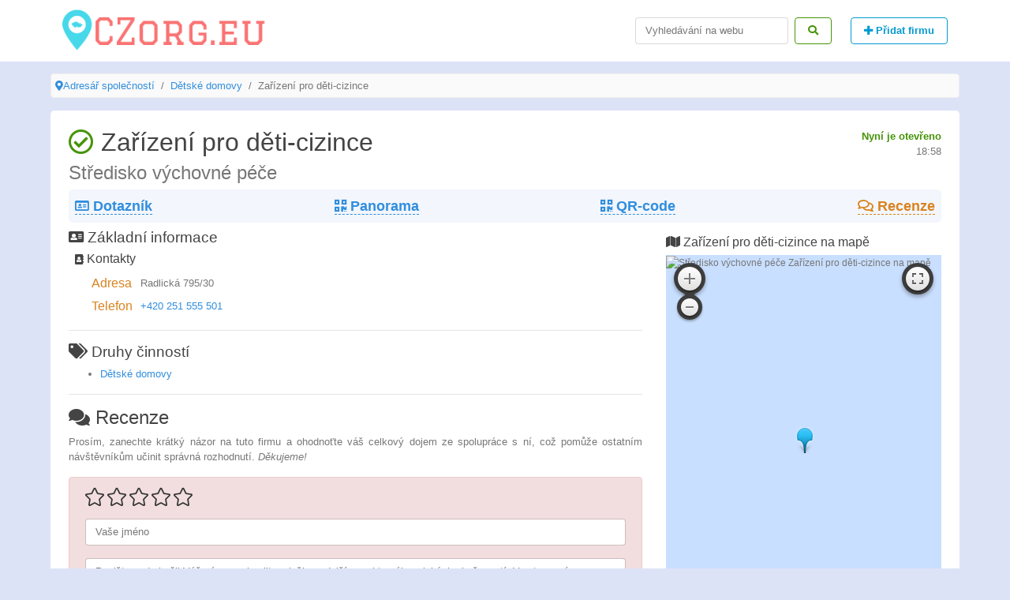

--- FILE ---
content_type: text/html; charset=UTF-8
request_url: https://czorg.eu/praha/firm/zarizeni-pro-deti-cizince
body_size: 4285
content:
<!DOCTYPE html><html lang="en"><head>
<link rel="dns-prefetch" href="//czorg.eu">
<link rel="dns-prefetch" href="//static-maps.yandex.ru">
<link rel="dns-prefetch" href="//schema.org">
<link rel="dns-prefetch" href="//maps.api.2gis.ru">
<link rel="dns-prefetch" href="//yastatic.net">
<link rel="dns-prefetch" href="//www.googletagmanager.com">
<link rel="dns-prefetch" href="//cdn.jsdelivr.net">
<link rel="dns-prefetch" href="//mc.yandex.ru"><meta charset=utf-8><meta name=viewport content="width=device-width, initial-scale=1"><meta http-equiv="x-ua-compatible" content="ie=edge"><meta http-equiv="content-language" content="cs"><title>Středisko výchovné péče Zařízení pro děti-cizince — Praha, Radlická 795/30 (telefon, pracovní doba a hodnocení)</title><meta name=description content="Zařízení pro děti-cizince v Praze — provozní doba, recenze a mapa. Telefon +420 251 555 501."><link rel="canonical" href="https://czorg.eu/praha/firm/zarizeni-pro-deti-cizince"><link rel="apple-touch-icon" sizes="114x114" href="/img/icons/apple-touch-icon.png"><link rel="icon" type=image/png sizes="32x32" href="/img/icons/favicon-32x32.png"><link rel="icon" type=image/png sizes="16x16" href="/img/icons/favicon-16x16.png"><link rel="manifest" href="/img/icons/site.webmanifest"><link rel="mask-icon" href="/img/icons/safari-pinned-tab.svg" color="#5bbad5"><link rel="shortcut icon" href="/img/icons/favicon.ico"><meta name=msapplication-TileColor content="#ffc40d"><meta name=msapplication-config content="/img/icons/browserconfig.xml"><meta name=theme-color content="#ffffff"><meta name=csrf-token content="IJ61mKyzpbqOco85hZDnUUFmy68rdMMaV8LnsBnR"><link href="/css/min/5e52b41655c21014d77ea48b226800b7.css" type=text/css rel="stylesheet" ><meta property="og:title" content="Zařízení pro děti-cizince" ><meta property="og:type" content="article" ><meta property="og:image" content="https://static-maps.yandex.ru/1.x/?ll=14.40198800,50.06769700&size=600x600&z=18&l=map&lang=en_US&pt=14.40198800,50.06769700,pm2gnm" ><meta property="og:locale" content="cs_CZ" ><meta property="og:description" content="Zařízení pro děti-cizince v Praze — provozní doba, recenze a mapa. Telefon +420 251 555 501." ><meta property="og:url" content="https://czorg.eu/praha/firm/zarizeni-pro-deti-cizince" ><script async src=//pagead2.googlesyndication.com/pagead/js/adsbygoogle.js></script><script> (adsbygoogle = window.adsbygoogle || []).push({ google_ad_client: "ca-pub-5031116901317269", enable_page_level_ads: true }); </script>
<style>.page_speed_53481649{ position:absolute; left:-9999px; }</style>
</head><body><header class="clearfix main-header"><div role="heading" class="container header"><nav class="navbar navbar-toggleable-md navbar-light"><button class="navbar-toggler navbar-toggler-right" type=button data-toggle="collapse" data-target="#navbar" aria-controls="navbar" aria-expanded="false" aria-label="Menu"><span class="navbar-toggler-icon"></span></button><a class="navbar-brand logo" href="https://czorg.eu" title="Adresář společností CZorg.eu"><img src=/img/logo.png alt="CZorg.eu" title="Adresář společností CZorg.eu"></a><div class="collapse navbar-collapse" id="navbar"><ul class="navbar-nav mr-auto"></ul><form data-href="https://czorg.eu/search" id="search" class="form-inline search-form"><input class="form-control mr-sm-2" type=search placeholder="Vyhledávání na webu" aria-label="Search"><button class="btn btn-outline-success" type=submit><i class="fas fa-search"></i></button></form><a href="/add" title="Přidat firmu" class="btn btn-outline-info ml-4 font-weight-bold"><i class="fas fa-plus"></i> Přidat firmu </a></div></nav></div></header><ul class="breadcrumb clearfix" itemscope itemtype="http://schema.org/BreadcrumbList"><li class="breadcrumb-item" itemtype="http://schema.org/ListItem" itemscope="" itemprop="itemListElement"><i class="fas fa-map-marker-alt"></i><a title="Adresář společností" href="https://czorg.eu">Adresář společností</a><meta content="https://czorg.eu" itemprop="item"><meta content="Adresář společností" itemprop="name"><meta content="1" itemprop="position"></li><li class="breadcrumb-item" itemtype="http://schema.org/ListItem" itemscope="" itemprop="itemListElement"><a title="Dětské domovy v Praze" href="https://czorg.eu/praha/detske-domovy-1">Dětské domovy</a><meta content="https://czorg.eu/praha/detske-domovy-1" itemprop="item"><meta content="Dětské domovy" itemprop="name"><meta content="2" itemprop="position"></li><li class="breadcrumb-item active" itemtype="http://schema.org/ListItem" itemscope="" itemprop="itemListElement">Zařízení pro děti-cizince <meta content="https://czorg.eu/praha/firm/zarizeni-pro-deti-cizince" itemprop="item"><meta content="Zařízení pro děti-cizince" itemprop="name"><meta content="3" itemprop="position"></li></ul><main role="main" class="container"><div class="firm-page p-2" itemscope itemtype="http://schema.org/LocalBusiness"><meta itemprop="priceRange" content="CZK"><section class="clearfix"><div class="float-left"><h1 itemprop="name"><i class="far fa-check-circle text-success"></i> Zařízení pro děti-cizince</h1><h2 class="text-muted">Středisko výchovné péče</h2></div><div class="float-right"><span class="text-success font-weight-bold">Nyní je otevřeno</span><div class="text-muted text-right">18:58</div></div></section><nav class="firm-menu d-flex justify-content-between flex-wrap p-2 mb-2 font-weight-bold"><div class="firm-menu-item"><a title="Základní informace" href="#main"><i class="far fa-id-card"></i> Dotazník</a></div><div class="firm-menu-item"><a title="Panorama Zařízení pro děti-cizince" href="#map" onclick="pano()"><i class="fas fa-qrcode"></i> Panorama </a></div><div class="firm-menu-item"><a target="_blank" title="QR-code Zařízení pro děti-cizince" href="https://czorg.eu/qr-code/praha/zarizeni-pro-deti-cizince/png"><i class="fas fa-qrcode"></i> QR-code </a></div><div class="firm-menu-item"><a title="Recenze Středisko výchovné péče" href="#reviews" class="text-danger"><i class="far fa-comments"></i> Recenze </a><div itemprop="aggregateRating" itemscope itemtype="http://schema.org/AggregateRating"><meta itemprop="ratingValue" content=""><meta itemprop="reviewCount" content="0"></div></div></nav><section class="row clearfix"><section class="col-lg-8"><div id="main"><h3><i class="fa fa-address-card"></i> Základní informace</h3><div class="pl-2 mt-1"><h4><i class="fa fa-address-book small"></i> Kontakty</h4><table class="ml-3 contacts table-responsive"><tbody><tr><td itemprop="address"><h5 class="h6 text-danger m-0">Adresa</h5></td><td>Radlická 795/30</td></tr><tr><td class="contact-item"><h5 class="h6 text-danger m-0">Telefon</h5></td><td><div><a title="Zavolejte Zařízení pro děti-cizince" href="tel:+420251555501">+420 251 555 501</a><meta itemprop="telephone" content="+420251555501"></div></td></tr></tbody></table></div></div><hr><div><h3><i class="fa fa-tags"></i> Druhy činností</h3><ul><li><a title="Dětské domovy v Praze" href="https://czorg.eu/praha/detske-domovy-1"> Dětské domovy </a></li></ul></div><hr><section id="reviews" class="comments mt-2"><h2><i class="fas fa-comments"></i> Recenze</h2><blockquote class="text-justify"> Prosím, zanechte krátký názor na tuto firmu a ohodnoťte váš celkový dojem ze spolupráce s ní, což pomůže ostatním návštěvníkům učinit správná rozhodnutí. <em>Děkujeme!</em></blockquote><form class="alert alert-danger" method="POST" action="https://czorg.eu/comment/store"><div class="form-group"><div id="score"></div></div><div class="errors"></div><div class="form-group"><input name=user required type=text class="form-control" placeholder="Vaše jméno"></div><div class="form-group"><textarea name=comment required class="form-control" id="text" placeholder="Popište podrobněji Váš názor na kvalitu, služby a další aspekty zákaznických zkušeností. Vemte prosím na vědomí, že veškeré recenze jsou moderovány!"></textarea></div><input type=hidden value="zarizeni-pro-deti-cizince" name=firm_url><input type=hidden value="praha" name=city_url><input type=hidden name=_token value="IJ61mKyzpbqOco85hZDnUUFmy68rdMMaV8LnsBnR"><button type=submit class="btn btn-info">Odeslat</button></form><div class="comments-list list-group"></div></section></section><section class="col-lg-4 h-100"><h4 class="mt-2"><i class="fas fa-map"></i> Zařízení pro děti-cizince na mapě</h4><div id="map" class="map"><img alt="Středisko výchovné péče Zařízení pro děti-cizince na mapě" title="Středisko výchovné péče Zařízení pro děti-cizince na mapě" itemprop="image" src=https://static-maps.yandex.ru/1.x/?ll=14.40198800,50.06769700&amp;size=400,400&amp;z=15&amp;l=map&amp;lang=en_US&amp;pt=14.40198800,50.06769700,pm2gnm alt=""><meta itemprop="hasMap" content="https://static-maps.yandex.ru/1.x/?ll=14.40198800,50.06769700&amp;size=400,400&amp;z=15&amp;l=map&amp;lang=en_US&amp;pt=14.40198800,50.06769700,pm2gnm"></div><div class="ya-share2 p-1" data-services="facebook,vkontakte,gplus,twitter,reddit,linkedin,viber,whatsapp,skype,telegram" data-lang="en"></div><div class="pt-2 text-justify"> Podnik se nachází na adrese Radlická 795/30 v Praze. </div><hr></section></section></div><script> var Firm = {lat: '50.06769700', lon: '14.40198800', name: 'Zařízení pro děti-cizince'} </script><script type=text/javascript src=https://maps.api.2gis.ru/2.0/loader.js?pkg=full&lazy=true></script><script type=text/javascript src=https://yastatic.net/es5-shims/0.0.2/es5-shims.min.js></script><script type=text/javascript src=https://yastatic.net/share2/share.js></script></main><a id="back-to-top" class="btn btn-default back-to-top" role="button" title="На верх" data-toggle="tooltip" data-placement="left"><i class="fas fa-angle-up"></i></a><footer class="footer"><div class="container"><div class="text-muted float-left"><i class="far fa-copyright"></i><time content="2025-11-09T17:58:16+00:00">2025</time> CZorg.eu — informace o společnostech Prahy </div><div class="float-right"><a title="Napište nám" href="https://czorg.eu/feedback" class="pl-2 pr-2 text-muted"><i class="fas fa-comment"></i> Zpětná vazba</a><a title="Zásady ochrany osobních údajů" href="https://czorg.eu/info" class="pl-2 pr-2 text-muted"><i class="fas fa-lock-open"></i> Zásady ochrany osobních údajů</a></div></div></footer><script src=/js/min/cca1141f3b2b54f8c5124aa5466723a9.js defer="defer" type=text/javascript></script><script async src=https://www.googletagmanager.com/gtag/js?id=UA-121610295-1></script><script> window.dataLayer = window.dataLayer || []; function gtag(){dataLayer.push(arguments);} gtag('js', new Date()); gtag('config', 'UA-121610295-1');</script><script type=text/javascript > (function (d, w, c) { (w[c] = w[c] || []).push(function() { try { w.yaCounter49438537 = new Ya.Metrika2({ id:49438537, clickmap:true, trackLinks:true, accurateTrackBounce:true, webvisor:true }); } catch(e) { } }); var n = d.getElementsByTagName("script")[0], s = d.createElement("script"), f = function () { n.parentNode.insertBefore(s, n); }; s.type = "text/javascript"; s.async = true; s.src = "https://cdn.jsdelivr.net/npm/yandex-metrica-watch/tag.js"; if (w.opera == "[object Opera]") { d.addEventListener("DOMContentLoaded", f, false); } else { f(); } })(document, window, "yandex_metrika_callbacks2"); </script><noscript><div><img src=https://mc.yandex.ru/watch/49438537 class="page_speed_53481649" alt="" ></div></noscript></body></html>

--- FILE ---
content_type: text/html; charset=utf-8
request_url: https://www.google.com/recaptcha/api2/aframe
body_size: 270
content:
<!DOCTYPE HTML><html><head><meta http-equiv="content-type" content="text/html; charset=UTF-8"></head><body><script nonce="OmTOOaF7jHU095QWaiw83A">/** Anti-fraud and anti-abuse applications only. See google.com/recaptcha */ try{var clients={'sodar':'https://pagead2.googlesyndication.com/pagead/sodar?'};window.addEventListener("message",function(a){try{if(a.source===window.parent){var b=JSON.parse(a.data);var c=clients[b['id']];if(c){var d=document.createElement('img');d.src=c+b['params']+'&rc='+(localStorage.getItem("rc::a")?sessionStorage.getItem("rc::b"):"");window.document.body.appendChild(d);sessionStorage.setItem("rc::e",parseInt(sessionStorage.getItem("rc::e")||0)+1);localStorage.setItem("rc::h",'1762711099643');}}}catch(b){}});window.parent.postMessage("_grecaptcha_ready", "*");}catch(b){}</script></body></html>